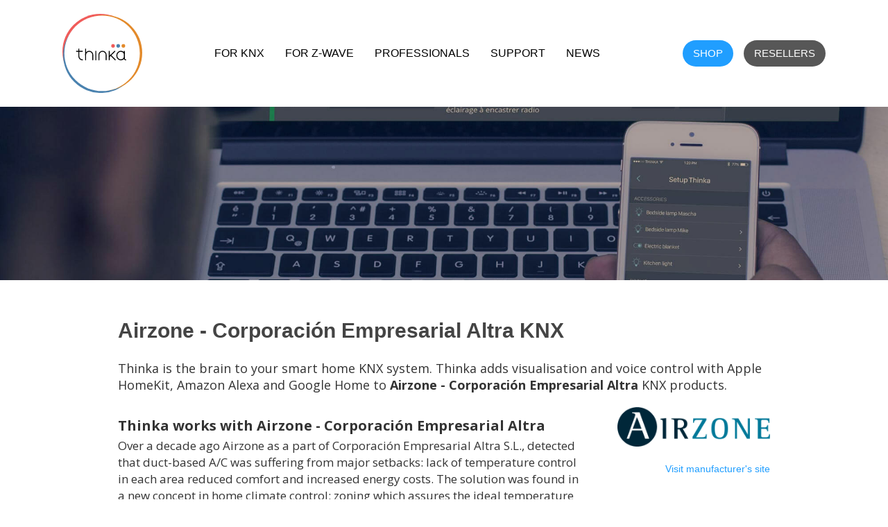

--- FILE ---
content_type: text/html
request_url: https://www.thinka.eu/knx-manufacturers/airzone-corporacion-empresarial-altra
body_size: 6640
content:
<!DOCTYPE html><!-- Last Published: Mon Oct 20 2025 10:51:08 GMT+0000 (Coordinated Universal Time) --><html data-wf-domain="www.thinka.eu" data-wf-page="6061b6c90c9dff1257c6e03c" data-wf-site="5a82aa410e201500019490b1" lang="en" data-wf-collection="6061b6c90c9dff4ab7c6df70" data-wf-item-slug="airzone-corporacion-empresarial-altra"><head><meta charset="utf-8"/><title>Thinka works with Airzone - Corporación Empresarial Altra</title><meta content="Thinka for KNX works with all major KNX manufacturers. Use a Thinka to add visualisation and voice control to your Airzone - Corporación Empresarial Altra KNX accessories. Apple HomeKit, Amazon Alexa and Google Smart Home supported." name="description"/><meta content="Thinka works with Airzone - Corporación Empresarial Altra" property="og:title"/><meta content="Thinka for KNX works with all major KNX manufacturers. Use a Thinka to add visualisation and voice control to your Airzone - Corporación Empresarial Altra KNX accessories. Apple HomeKit, Amazon Alexa and Google Smart Home supported." property="og:description"/><meta content="Thinka works with Airzone - Corporación Empresarial Altra" property="twitter:title"/><meta content="Thinka for KNX works with all major KNX manufacturers. Use a Thinka to add visualisation and voice control to your Airzone - Corporación Empresarial Altra KNX accessories. Apple HomeKit, Amazon Alexa and Google Smart Home supported." property="twitter:description"/><meta property="og:type" content="website"/><meta content="summary_large_image" name="twitter:card"/><meta content="width=device-width, initial-scale=1" name="viewport"/><meta content="6jvbZGeXweobvp_iC1Y77GOQt4JsbejTlqed8hqmGTY" name="google-site-verification"/><link href="https://cdn.prod.website-files.com/5a82aa410e201500019490b1/css/thinka-staging.shared.b84d50ddd.min.css" rel="stylesheet" type="text/css"/><link href="https://fonts.googleapis.com" rel="preconnect"/><link href="https://fonts.gstatic.com" rel="preconnect" crossorigin="anonymous"/><script src="https://ajax.googleapis.com/ajax/libs/webfont/1.6.26/webfont.js" type="text/javascript"></script><script type="text/javascript">WebFont.load({  google: {    families: ["Open Sans:300,300italic,400,400italic,600,600italic,700,700italic,800,800italic","Ubuntu:300,300italic,400,400italic,500,500italic,700,700italic","PT Sans:400,400italic,700,700italic"]  }});</script><script type="text/javascript">!function(o,c){var n=c.documentElement,t=" w-mod-";n.className+=t+"js",("ontouchstart"in o||o.DocumentTouch&&c instanceof DocumentTouch)&&(n.className+=t+"touch")}(window,document);</script><link href="https://cdn.prod.website-files.com/5a82aa410e201500019490b1/5a82aa410e201500019490e9_favi-logo.png" rel="shortcut icon" type="image/x-icon"/><link href="https://cdn.prod.website-files.com/5a82aa410e201500019490b1/5a82aa410e201500019490db_thinka-webclip-icon.png" rel="apple-touch-icon"/><script async="" src="https://www.googletagmanager.com/gtag/js?id=UA-78534450-1"></script><script type="text/javascript">window.dataLayer = window.dataLayer || [];function gtag(){dataLayer.push(arguments);}gtag('js', new Date());gtag('config', 'UA-78534450-1', {'anonymize_ip': false});</script><!-- Google Tag Manager -->
<script>(function(w,d,s,l,i){w[l]=w[l]||[];w[l].push({'gtm.start':
new Date().getTime(),event:'gtm.js'});var f=d.getElementsByTagName(s)[0],
j=d.createElement(s),dl=l!='dataLayer'?'&l='+l:'';j.async=true;j.src=
'https://www.googletagmanager.com/gtm.js?id='+i+dl;f.parentNode.insertBefore(j,f);
})(window,document,'script','dataLayer','GTM-TT5XHX9');</script>
<!-- End Google Tag Manager -->
<script type="text/javascript">window.__WEBFLOW_CURRENCY_SETTINGS = {"currencyCode":"EUR","symbol":"€","decimal":",","fractionDigits":2,"group":".","template":"{{wf {&quot;path&quot;:&quot;symbol&quot;,&quot;type&quot;:&quot;PlainText&quot;\\} }} {{wf {&quot;path&quot;:&quot;amount&quot;,&quot;type&quot;:&quot;CommercePrice&quot;\\} }} {{wf {&quot;path&quot;:&quot;currencyCode&quot;,&quot;type&quot;:&quot;PlainText&quot;\\} }}","hideDecimalForWholeNumbers":false};</script></head><body><div class="w-embed w-iframe"><!-- Google Tag Manager (noscript) -->
<noscript><iframe src="https://www.googletagmanager.com/ns.html?id=GTM-TT5XHX9"
height="0" width="0" style="display:none;visibility:hidden"></iframe></noscript>
<!-- End Google Tag Manager (noscript) --></div><div class="new_menu"><a href="/" class="w-inline-block"><img src="https://cdn.prod.website-files.com/5a82aa410e201500019490b1/612254f0ae7b92791ff56a5a_thinka-logo-white-bg-color-border.svg" width="115" alt="Return to the Thinka homepage"/></a><div class="menu"><a href="/knx" class="new_navlink">For KNX</a><a href="/z-wave" class="new_navlink">For Z-Wave</a><a href="/professionals" class="new_navlink">Professionals</a><a href="/support" class="new_navlink">Support</a><a href="/news" class="new_navlink">NEWS</a></div><div class="menu-button-wrapper"><a href="https://shop.thinka.eu/products" data-ix="button-fade" target="_blank" class="new_navbutton w-button">shop</a><a href="https://shop.thinka.eu/resellers/sign_in" data-ix="button-fade" target="_blank" class="new_navbutton grey w-button">Resellers</a></div></div><div class="mobile-menu-wrapper"><div class="mobile-menu"><a href="/" class="mobile-menu-link">Home</a><a href="/knx" class="mobile-menu-link">Thinka for KNX</a><a href="/z-wave" class="mobile-menu-link">Thinka for Z-Wave</a><a href="/professionals" class="mobile-menu-link">Professionals</a><a href="/knx/support" class="mobile-menu-link">Support</a><a href="https://shop.thinka.eu/products" data-ix="button-fade" class="button-mobile-menu w-button">shop</a><a href="https://shop.thinka.eu/resellers/sign_in" data-ix="button-fade" class="button-mobile-menu reseller w-button">Resellers</a></div><div data-w-id="40d08dd3-e9d2-8d44-e189-583769c7c962" class="mobile-button"><div class="mobile-button-icon open"></div><div class="mobile-button-icon close"></div></div></div><section class="section hero support"></section><div class="manu-h2"><div class="w-container"><div class="manufacturere-header w-embed"><h1 class="column-header">Airzone - Corporación Empresarial Altra KNX</h1></div><div class="manu_sub_title w-embed"><p class="manu_sub_title">Thinka is the brain to your smart home KNX system. Thinka adds visualisation and voice control with Apple HomeKit, Amazon Alexa and Google Home to <b>Airzone - Corporación Empresarial Altra</b> KNX products.</p></div><div class="w-row"><div class="column-8 w-col w-col-9"><div class="html-embed-12 w-embed"><h2 class="manu-h2">Thinka works with Airzone - Corporación Empresarial Altra</h2></div><div class="w-richtext"><p>Over a decade ago Airzone as a part of Corporación Empresarial Altra S.L., detected that duct-based A/C was suffering from major setbacks: lack of temperature control in each area reduced comfort and increased energy costs. The solution was found in a new concept in home climate control: zoning which assures the ideal temperature in every room. Since then, we have developed advanced climate-control systems optimizing comfort and savings. Today zoning is just one of our solutions and we have become a leader in Smart HVAC controls collaborating with the top manufacturers. With our technical and human resources, we develop the Hardware and Software and the machinery for the products and services the market demands. We have a clear vision of offering a complete solution for all users. As we continue leading the HVAC control revolution globally, our sights are set on the future.</p></div><div class="w-condition-invisible w-richtext"><p>KNX partners offer an endless and unique range of products, be it sensors &amp; controls for light, blinds, ventilation, heating, thermostats, camera’s, you name it. This allows you to create your own unique smart home that answers your needs perfectly. Your KNX installer <!-- -->can support you with creating the home you want.<br/><br/>You can find a reseller close to you from our <a href="/knx/resellers">reseller page</a>. <br/><br/>After installation, Thinka makes sure you are in charge; to simply add or adjust settings &amp; scenes to your liking, and control your home the way you want.</p></div></div><div class="column-7 w-col w-col-3"><div class="manufacture-logo w-embed"><img loading="lazy" src="https://cdn.prod.website-files.com/5ac61cd6b922b4b35d18f690/5f4cfc80b7602f018aff396b_1664348.png" alt="Airzone - Corporación Empresarial Altra Thinka KNX" class="manufactuer-logo"></div><a href="https://www.airzonecontrol.com" class="link manufacture">Visit manufacturer&#x27;s site</a></div></div><h3 class="heading-20">More KNX partners</h3><div class="collection-list-wrapper-4 w-dyn-list"><div role="list" class="w-dyn-items w-row"><div role="listitem" class="collection-item-7 w-dyn-item w-col w-col-3"><a href="/knx-manufacturers/apricum-d-o-o" class="w-inline-block"><img loading="lazy" alt="Apricum d.o.o." height="" src="https://cdn.prod.website-files.com/5ac61cd6b922b4b35d18f690/5f4cfc896f49f68c7dedf09d_1579574.png" class="image-17"/></a></div><div role="listitem" class="collection-item-7 w-dyn-item w-col w-col-3"><a href="/knx-manufacturers/pulsar-engineering-srl" class="w-inline-block"><img loading="lazy" alt="Pulsar Engineering srl" height="" src="https://cdn.prod.website-files.com/5ac61cd6b922b4b35d18f690/5f4cfdb24b082ff62831e2de_801283.png" class="image-17"/></a></div><div role="listitem" class="collection-item-7 w-dyn-item w-col w-col-3"><a href="/knx-manufacturers/helios-ventilatoren-gmbh-co-kg" class="w-inline-block"><img loading="lazy" alt="Helios Ventilatoren GmbH + Co KG" height="" src="https://cdn.prod.website-files.com/5ac61cd6b922b4b35d18f690/5f4cfd459878c51aba99e2d4_237383.png" class="image-17"/></a></div><div role="listitem" class="collection-item-7 w-dyn-item w-col w-col-3"><a href="/knx-manufacturers/it-gesellschaft-fur-informationstechnik-mbh" class="w-inline-block"><img loading="lazy" alt="IT Gesellschaft für Informationstechnik mbH" height="" src="https://cdn.prod.website-files.com/5ac61cd6b922b4b35d18f690/5f4cfd5f6f49f672fdedf32a_1535841.png" class="image-17"/></a></div><div role="listitem" class="collection-item-7 w-dyn-item w-col w-col-3"><a href="/knx-manufacturers/elsner-elektronik-gmbh" class="w-inline-block"><img loading="lazy" alt="Elsner Elektronik GmbH" height="" src="https://cdn.prod.website-files.com/5ac61cd6b922b4b35d18f690/5f4cfd029a131d63795cb38d_1607770.png" class="image-17"/></a></div><div role="listitem" class="collection-item-7 w-dyn-item w-col w-col-3"><a href="/knx-manufacturers/elan-srl" class="w-inline-block"><img loading="lazy" alt="ELAN SRL" height="" src="https://cdn.prod.website-files.com/5ac61cd6b922b4b35d18f690/5f4cfcf6dcbdcb805544789a_1610150.png" class="image-17"/></a></div><div role="listitem" class="collection-item-7 w-dyn-item w-col w-col-3"><a href="/knx-manufacturers/siemens-ag" class="w-inline-block"><img loading="lazy" alt="Siemens AG" height="" src="https://cdn.prod.website-files.com/5ac61cd6b922b4b35d18f690/5f4cfdde98ddd3356f44730d_1620910.png" class="image-17"/></a></div><div role="listitem" class="collection-item-7 w-dyn-item w-col w-col-3"><a href="/knx-manufacturers/e-g-e" class="w-inline-block"><img loading="lazy" alt="E.G.E." height="" src="https://cdn.prod.website-files.com/5ac61cd6b922b4b35d18f690/5f4cfcea8e9dc72788b3aa6f_237412.png" class="image-17"/></a></div><div role="listitem" class="collection-item-7 w-dyn-item w-col w-col-3"><a href="/knx-manufacturers/progea-srl" class="w-inline-block"><img loading="lazy" alt="Progea Srl" height="" src="https://cdn.prod.website-files.com/5ac61cd6b922b4b35d18f690/5f4cfdae4850397ce08c1879_1058933.png" class="image-17"/></a></div><div role="listitem" class="collection-item-7 w-dyn-item w-col w-col-3"><a href="/knx-manufacturers/trebor-automation-ab" class="w-inline-block"><img loading="lazy" alt="Trebor Automation AB" height="" src="https://cdn.prod.website-files.com/5ac61cd6b922b4b35d18f690/5f4cfe049a131d78625cb6c8_277972.png" class="image-17"/></a></div><div role="listitem" class="collection-item-7 w-dyn-item w-col w-col-3"><a href="/knx-manufacturers/advancis-software-services-gmbh" class="w-inline-block"><img loading="lazy" alt="Advancis Software &amp; Services GmbH" height="" src="https://cdn.prod.website-files.com/5ac61cd6b922b4b35d18f690/5f4cfc7bf40a64b6f0b52ffa_658109.png" class="image-17"/></a></div><div role="listitem" class="collection-item-7 w-dyn-item w-col w-col-3"><a href="/knx-manufacturers/hangzhou-easemore-technology-co-ltd" class="w-inline-block"><img loading="lazy" alt="Hangzhou EaseMore Technology Co., Ltd." height="" src="https://cdn.prod.website-files.com/5ac61cd6b922b4b35d18f690/5f4cfd40e9fe7d1781aa7867_1177300.png" class="image-17"/></a></div><div role="listitem" class="collection-item-7 w-dyn-item w-col w-col-3"><a href="/knx-manufacturers/netxautomation-software-gmbh" class="w-inline-block"><img loading="lazy" alt="NETxAutomation Software GmbH" height="" src="https://cdn.prod.website-files.com/5ac61cd6b922b4b35d18f690/5f4cfd998b5cc24e390d3dd8_1289747.png" class="image-17"/></a></div><div role="listitem" class="collection-item-7 w-dyn-item w-col w-col-3"><a href="/knx-manufacturers/shanghai-kanontec-electronic-technology-co-ltd" class="w-inline-block"><img loading="lazy" alt="Shanghai Kanontec Electronic Technology CO., Ltd" height="" src="https://cdn.prod.website-files.com/5ac61cd6b922b4b35d18f690/5f4cfdd3042bb5372792b0b9_1361111.png" class="image-17"/></a></div><div role="listitem" class="collection-item-7 w-dyn-item w-col w-col-3"><a href="/knx-manufacturers/gewiss-s-p-a" class="w-inline-block"><img loading="lazy" alt="Gewiss S.p.A." height="" src="https://cdn.prod.website-files.com/5ac61cd6b922b4b35d18f690/5f4cfd253627e4dc1a5880d7_1521094.png" class="image-17"/></a></div><div role="listitem" class="collection-item-7 w-dyn-item w-col w-col-3"><a href="/knx-manufacturers/c-m-products" class="w-inline-block"><img loading="lazy" alt="C&amp;M Products" height="" src="https://cdn.prod.website-files.com/5ac61cd6b922b4b35d18f690/5f4cfcbaaee6d0d570bc30a3_1353809.png" class="image-17"/></a></div><div role="listitem" class="collection-item-7 w-dyn-item w-col w-col-3"><a href="/knx-manufacturers/velux-a-s" class="w-inline-block"><img loading="lazy" alt="VELUX A/S" height="" src="https://cdn.prod.website-files.com/5ac61cd6b922b4b35d18f690/5f4cfe14777b5d7891edd095_1608517.png" class="image-17"/></a></div><div role="listitem" class="collection-item-7 w-dyn-item w-col w-col-3"><a href="/knx-manufacturers/westerstrand-urfabrik-ab" class="w-inline-block"><img loading="lazy" alt="Westerstrand Urfabrik AB" height="" src="https://cdn.prod.website-files.com/5ac61cd6b922b4b35d18f690/5f4cfe2098ddd3126144732c_1117820.png" class="image-17"/></a></div><div role="listitem" class="collection-item-7 w-dyn-item w-col w-col-3"><a href="/knx-manufacturers/elko-ep-s-r-o" class="w-inline-block"><img loading="lazy" alt="ELKO EP s.r.o." height="" src="https://cdn.prod.website-files.com/5ac61cd6b922b4b35d18f690/5f4cfcff7330e5e35bea9a0c_1318541.png" class="image-17"/></a></div><div role="listitem" class="collection-item-7 w-dyn-item w-col w-col-3"><a href="/knx-manufacturers/ilevia-srl" class="w-inline-block"><img loading="lazy" alt="Ilevia srl" height="" src="https://cdn.prod.website-files.com/5ac61cd6b922b4b35d18f690/5f4cfd55dc4a7901e72f9ea4_1153500.png" class="image-17"/></a></div><div role="listitem" class="collection-item-7 w-dyn-item w-col w-col-3"><a href="/knx-manufacturers/zhuhai-pilot-technology-co-ltd" class="w-inline-block"><img loading="lazy" alt="ZHUHAI PILOT TECHNOLOGY CO.,LTD." height="" src="https://cdn.prod.website-files.com/5ac61cd6b922b4b35d18f690/5f4cfe3617865e40e535a9df_1265079.png" class="image-17"/></a></div><div role="listitem" class="collection-item-7 w-dyn-item w-col w-col-3"><a href="/knx-manufacturers/stmicroelectronics-international-n-v" class="w-inline-block"><img loading="lazy" alt="STMicroelectronics International N.V." height="" src="https://cdn.prod.website-files.com/5ac61cd6b922b4b35d18f690/5f4cfdeef814fec4b0afc99a_1536422.png" class="image-17"/></a></div><div role="listitem" class="collection-item-7 w-dyn-item w-col w-col-3"><a href="/knx-manufacturers/shanghai-noke-eps-technologies-co-ltd" class="w-inline-block"><img loading="lazy" alt="SHANGHAI NOKE EPS-TECHNOLOGIES CO., LTD" height="" src="https://cdn.prod.website-files.com/5ac61cd6b922b4b35d18f690/5f4cfdd517865e1fcc35a981_1448681.png" class="image-17"/></a></div><div role="listitem" class="collection-item-7 w-dyn-item w-col w-col-3"><a href="/knx-manufacturers/weinzierl-engineering-gmbh" class="w-inline-block"><img loading="lazy" alt="Weinzierl Engineering GmbH" height="" src="https://cdn.prod.website-files.com/5ac61cd6b922b4b35d18f690/5f4cfe1f64aac7f6c98dc56c_1535859.png" class="image-17"/></a></div></div><div role="navigation" aria-label="List" class="w-pagination-wrapper"><a href="?bac5aa93_page=2" aria-label="Next Page" class="w-pagination-next"><div class="w-inline-block">Next</div><svg class="w-pagination-next-icon" height="12px" width="12px" xmlns="http://www.w3.org/2000/svg" viewBox="0 0 12 12" transform="translate(0, 1)"><path fill="none" stroke="currentColor" fill-rule="evenodd" d="M4 2l4 4-4 4"></path></svg></a><link rel="prerender" href="?bac5aa93_page=2"/></div></div><div class="html-embed-8 w-embed w-script"><script>
	document.querySelectorAll(".manufacturer-name-header").forEach((el) => {
  	el.innerText = "Airzone - Corporación Empresarial Altra"
    	.replace(/&amp;/g, "&")
    	.replace(/&apos;/g, "'")
  });
</script></div></div></div><div class="new_footer"><div class="new_container w-container"><div class="div-block-35"><a href="/" class="w-inline-block"><img src="https://cdn.prod.website-files.com/5a82aa410e201500019490b1/6122534af7882b2ae6ca86b8_thinka-logo-white-bg-color-border.svg" width="100" alt="Return to the Thinka homepage"/></a></div><div class="flex-100"><div class="flex-25"><div><span class="text-span-15">Thinka</span><br/></div><a href="/knx" class="new_footer-link">Thinka for KNX</a><a href="/z-wave" class="new_footer-link">Thinka for Z-Wave</a><a href="/professionals" class="new_footer-link">Professionals</a></div><div class="flex-25"><div><span class="text-span-15">Shop</span><br/></div><a href="https://shop.thinka.eu/products" class="new_footer-link">Buy online</a><a href="https://shop.thinka.eu/resellers/sign_in" class="new_footer-link">Reseller login</a><a href="/knx/resellers" class="new_footer-link">Find a reseller</a></div><div class="flex-25"><div><span class="text-span-15">Support</span><br/></div><a href="/support" class="new_footer-link">F.A.Q.</a><a href="/video-tutorials" class="new_footer-link">Video tutorials</a></div><div class="flex-25"><div><span class="text-span-15">Company</span><br/></div><a href="/about-thinka" class="new_footer-link">About us</a><a href="/news" class="new_footer-link">News</a></div></div><div class="flex-100"><div class="flex-25"><div><span class="text-span-15"><br/>HomeKit</span><br/></div><div class="w-dyn-list"><div role="list" class="w-dyn-items"><div role="listitem" class="w-dyn-item"><a href="/homekit/what-is-homekit" class="new_footer-link">What is HomeKit?</a></div><div role="listitem" class="w-dyn-item"><a href="/homekit/how-to-use-apple-homekit" class="new_footer-link">How do I use HomeKit?</a></div><div role="listitem" class="w-dyn-item"><a href="/homekit/making-an-automation" class="new_footer-link">Making an Automation</a></div><div role="listitem" class="w-dyn-item"><a href="/homekit/creating-scenes" class="new_footer-link">Making a Scene in HomeKit</a></div><div role="listitem" class="w-dyn-item"><a href="/homekit/control-accessories-remotely" class="new_footer-link">Control Accessories Remotely</a></div><div role="listitem" class="w-dyn-item"><a href="/homekit/family-sharing" class="new_footer-link">Family sharing</a></div><div role="listitem" class="w-dyn-item"><a href="/homekit/geofence" class="new_footer-link">Creating a HomeKit Geofence</a></div><div role="listitem" class="w-dyn-item"><a href="/homekit/adaptive-lighting" class="new_footer-link">Adaptive Lighting</a></div><div role="listitem" class="w-dyn-item"><a href="/homekit/energy-monitoring" class="new_footer-link">Energy Monitoring</a></div></div></div></div><div class="flex-25"><div><span class="text-span-15"><br/>KNX</span><br/></div><a href="/knx/what-is-knx" class="new_footer-link">What is KNX?</a><a href="/knx/how-does-knx-work" class="new_footer-link">How does KNX work?</a><a href="/knx/benefits-of-knx" class="new_footer-link">Benefits of KNX</a><a href="/delete/homekit-old-2/bridge" class="new_footer-link">Bridge HomeKit to KNX</a><a href="/knx/remote-access" class="new_footer-link">Remote Access to KNX</a></div><div class="flex-25"><div><span class="text-span-15"><br/>Z-Wave</span><br/></div><a href="/z-wave/what-is-z-wave" class="new_footer-link">What is Z-Wave?</a></div><div class="flex-25"><div><span class="text-span-15"><br/>Voice assistants</span><br/></div><a href="/alexa" class="new_footer-link">Amazon Alexa</a><div><span class="text-span-15"><br/>Works with</span><br/></div><div><a href="https://thinka.eu/knx-manufacturers/mdt-technologies-gmbh" class="new_footer-link">MDT</a>, <a href="https://thinka.eu/knx-manufacturers/gira-giersiepen-gmbh-co-kg" class="new_footer-link">Gira</a>, <a href="https://thinka.eu/knx-manufacturers/jung" class="new_footer-link">Jung</a>,<br/></div><a href="https://thinka.eu/knx-manufacturers/busch-jaeger-elektro-gmbh" class="new_footer-link">Busch - Jaeger,</a><a href="https://thinka.eu/knx-manufacturers/honeywell-automation-solution-control-china-co-ltd" class="new_footer-link">Honeywell,</a><a href="https://thinka.eu//knx-manufacturers/somfy-activites-sa" class="new_footer-link">Somfy<br/>‍<br/></a></div></div><p class="txt-legal-footer">Copyright © 2016-2025 Thinka — All rights reserved — <a href="/terms-and-conditions" class="footer-link">Terms and Conditions</a> — <a href="/privacy-statement" class="footer-link">Privacy Statement</a> — <a href="/refund-policy" class="footer-link">Refund Policy </a>— <a href="/about-thinka" class="footer-link">Contact</a> — <a href="https://shop.thinka.eu/thinka_presskit.zip" class="footer-link">Press Kit</a></p></div><div class="mobile-menu-wrapper"><div class="mobile-menu"><a href="/" class="mobile-menu-link">Home</a><a href="/knx" class="mobile-menu-link">Thinka for KNX</a><a href="/z-wave" class="mobile-menu-link">Thinka for Z-Wave</a><a href="/professionals" class="mobile-menu-link">Professionals</a><a href="/knx/support" class="mobile-menu-link">Support</a><a href="https://shop.thinka.eu/products" data-ix="button-fade" class="button-mobile-menu w-button">shop</a><a href="https://shop.thinka.eu/resellers/sign_in" data-ix="button-fade" class="button-mobile-menu reseller w-button">Resellers</a></div><div data-w-id="40d08dd3-e9d2-8d44-e189-583769c7c962" class="mobile-button"><div class="mobile-button-icon open"></div><div class="mobile-button-icon close"></div></div></div></div><script src="https://d3e54v103j8qbb.cloudfront.net/js/jquery-3.5.1.min.dc5e7f18c8.js?site=5a82aa410e201500019490b1" type="text/javascript" integrity="sha256-9/aliU8dGd2tb6OSsuzixeV4y/faTqgFtohetphbbj0=" crossorigin="anonymous"></script><script src="https://cdn.prod.website-files.com/5a82aa410e201500019490b1/js/thinka-staging.schunk.1a807f015b216e46.js" type="text/javascript"></script><script src="https://cdn.prod.website-files.com/5a82aa410e201500019490b1/js/thinka-staging.schunk.836ea522fdd2df78.js" type="text/javascript"></script><script src="https://cdn.prod.website-files.com/5a82aa410e201500019490b1/js/thinka-staging.a3c2f9fc.989f2739254afcac.js" type="text/javascript"></script><script>
  const germanLinks = document.querySelectorAll(".german-link");
  germanLinks.forEach((link) => {
    link.href = link.href + "?lang=de";
    console.log(link)
  });
</script>
<script src="https://cdnjs.cloudflare.com/ajax/libs/js-cookie/2.2.1/js.cookie.min.js" ></script>
<script>
  const n = Cookies.get('thinka-cart-number-of-items');
  if (n > 0) {
    document.getElementById('cart-counter').style.display = "block";
    document.getElementById('cart_number_of_items').innerHTML = n;
  } else {
    document.getElementById('cart-counter').style.display = "none";
    document.getElementById('cart_number_of_items').innerHTML = '';
  }
</script>
<script
    src="https://app.wonderchat.io/scripts/wonderchat.js"
    data-name="wonderchat"
    data-address="app.wonderchat.io"
    data-id="cm7swpt1o01f813ikiv46qzig"
    data-widget-size="normal"
    data-widget-button-size="normal"
    defer
 >
</script></body></html>